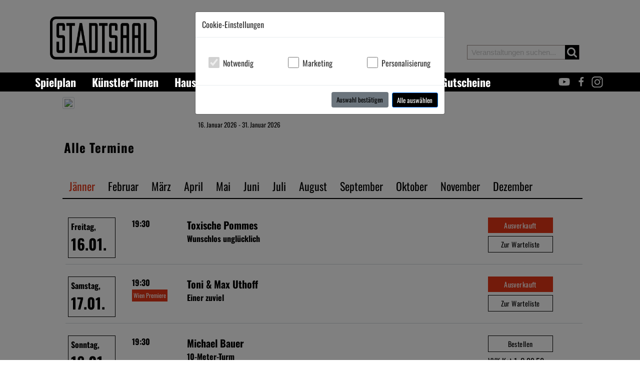

--- FILE ---
content_type: text/html; charset=utf-8
request_url: https://stadtsaal.com/artistDetail/01/12/04/02/05/07/12/03/05/06/2024
body_size: 15007
content:
        <!DOCTYPE html>
        <html lang="de">
        <head>
            <meta name="viewport" id="viewport" content="width=device-width,minimum-scale=1.0,maximum-scale=10.0,initial-scale=1.0" />
                        <meta http-equiv="content-type" content="text/html; charset=utf-8" />
        <meta name="viewport" content="initial-scale=1, maximum-scale=1">
                                                    <title>STADTSAAL - stadtsaal.com</title>
            <link rel="stylesheet" type="text/css" href="/css/style.css?id=148" />
<link rel="stylesheet" type="text/css" href="/css/bootstrap.min.css" />
            <style>.schedule .pricebox{
min-width: 170px;
}

@media (max-width: 992px){
#header .search_block_top input{
max-width: initial !important;
}

}
.artistblock .card .card-body {
    background: #00000099 !important;
}

.socialBar{
z-index:10;
}

.modal {
    z-index: 11050 !important;
}
.modal .btn-primary{
color: white !important;
}
body{background:  }
[v-cloak], [v-cloak] * { display:none !important; }
</style>            <script  src="/js/vue.min.js"></script>
<script  src="/js/min/bootstrap-vue.min.js"></script>
<script  src="/js/min/polyfill.min.js"></script>
            <script>function inIframe () {try {return window.self !== window.top;} catch (e) {return true;}}if(inIframe()){
        document.write('<link rel="stylesheet" type="text/css" href="/css/iframe.css">');
        }
</script>                    <link rel="stylesheet" type="text/css" href="/css/colors/black.css" />
                <link rel="stylesheet" type="text/css" href="/templates/stadtsaal/css/style.css?id=148" />
<link rel="shortcut icon" type="image/gif" href="/templates/stadtsaal/images/favicon.gif" />

                </head>        
        <body>
            <div class="container headerHolder">
<div class="header-container">
    <header id="header">
        <div class="topContainer">
            <div class="row">
                <div class="col-12 col-lg-4 logoHolder pt-lg-0 pt-1">
                    <div class="logo"><a href="/"><img class="mw-100" alt="logo" src="/images/frontpage/10001/Stadtsaal_riesig_crop.png"/> </a></div>
                </div>
                <div class="col-lg-4 d-none d-lg-block"></div>
                <div class="col-lg-4  col-12 searchHolder">
                                        <div class="shopping_cart d-lg-block d-none ">
                        <a href="/cart" title="Zum Warenkorb" rel="nofollow">
                            <div class="icon-large icon-shopping-cart"></div>
                            <span>Warenkorb</span>
                            <span class="ajaxCartCount" data-count="0">(leer)</span>
                        </a>
                    </div>
                    <div class="shopping_cart mobilecart">
                        <a title="Zum Warenkorb" rel="nofollow">
                            <div class="icon-large icon-shopping-cart"></div>
                            <span>Warenkorb</span>
                            <span class="ajaxCartCount" data-count="0">(leer)</span>
                        </a>
                    </div>
                    <div class="col-12 text-right search_block_top mt-3 mt-lg-0">
                        <input type="text" name="search" placeholder="Veranstaltungen suchen..." value="" autocomplete="off">
                        <span class="icon-large icon-search"></span>
                    </div>
                </div>
            </div>


        </div>
        </header>
    </div>
</div>
<div class="menueRowBg">
    <header id="header">
        <div class="container">
        <div class="row menueRow ">
            <div class="col-lg-9 col-4 pl-0">
                
<div id="mainMenue" style="display: none" class="pl-lg-0">
    <b-navbar type="dark" variant="primary" toggleable="lg">
        <b-navbar-brand href="/">STADTSAAL</b-navbar-brand>
        <b-navbar-toggle target="nav_dropdown_collapse"></b-navbar-toggle>
        <b-collapse is-nav id="nav_dropdown_collapse">
            <b-navbar-nav>
              
                <b-nav-item href="/spielplan"  >Spielplan</b-nav-item><b-nav-item href="/kuenstler"  >Künstler*innen</b-nav-item><b-nav-item href="/haus"  >Haus</b-nav-item><b-nav-item href="/programmzeitung"  >Programmzeitung & Newsletter</b-nav-item><b-nav-item href="/gastronomie"  >Gastronomie</b-nav-item><b-nav-item href="/gutscheine"  >Gutscheine</b-nav-item>
            </b-navbar-nav>
        </b-collapse>
    </b-navbar>
</div>

<script>
        new Vue({
            el: "#mainMenue",
            data: {
            },
            mounted:function(){
                document.getElementById("mainMenue").style.display="block";
            }


    })</script>            </div>
            <div class="d-none">
                <svg xmlns="http://www.w3.org/2000/svg">
                    <symbol id="twitter" viewBox="0 0 60 60">
                        <path d="M18.244 2.25h3.308l-7.227 8.26 8.502 11.24H16.17l-5.214-6.817L4.99 21.75H1.68l7.73-8.835L1.254 2.25H8.08l4.713 6.231zm-1.161 17.52h1.833L7.084 4.126H5.117z"></path>
                    </symbol>
                    <symbol id="facebook" viewBox="0 0 20 60">
                        <path id="facebook" d="m20 0c-6.8938 0-11.615 4.2065-11.615 11.934v6.6599h-7.7989v9.0322h7.7989v23.165h9.3224v-23.165h7.7772l1.168-9.0322h-8.9452v-5.7676c0-2.6143 0.72739-4.3964 4.4762-4.3964h4.7809v-8.0746c-0.82694-0.11004-3.6625-0.35549-6.9646-0.35549z"/>
                    </symbol>
                    <symbol id="insta" viewBox="0 0 50 70">
                        <path id="insta" d="m20 0c-8.2508 0-14.96 6.7134-14.96 14.964v21.637c0 8.2508 6.7096 14.96 14.96 14.96h21.767c8.2508 0 14.96-6.7096 14.96-14.96v-21.637c0-8.2508-6.7096-14.964-14.96-14.964h-21.767zm0 4.4326h21.767c5.8722 0 10.532 4.6594 10.532 10.532v21.637c0 5.8722-4.6594 10.528-10.532 10.528h-21.767c-5.8722 0-10.528-4.6556-10.528-10.528v-21.637c0-5.8722 4.6556-10.532 10.528-10.532zm24.755 4.4326c-1.7122 0-3.0995 1.3872-3.0995 3.0994 0 1.7123 1.3872 3.0995 3.0995 3.0995s3.0995-1.3872 3.0995-3.0995c0-1.7122-1.3872-3.0994-3.0995-3.0994zm-13.872 3.6401c-7.3061 0-13.276 5.9695-13.276 13.276 0 7.3061 5.9694 13.276 13.276 13.276s13.279-5.9694 13.279-13.276c0-7.3061-5.9732-13.276-13.279-13.276zm0 4.4326c4.9109 0 8.8466 3.932 8.8466 8.8429s-3.9357 8.8429-8.8466 8.8429-8.8429-3.932-8.8429-8.8429 3.932-8.8429 8.8429-8.8429z" color="#000000" style="block-progression:tb;text-indent:0;text-transform:none"/>
                    </symbol>
                    <symbol id="youtube" viewBox="0 0 30 70">
                        <path id="youtube" d="m20 7c-10.448 0-20.896 0.79979-23.191 2.4001-4.5918 3.2006-4.5918 29.13 0 32.331 4.5917 3.2006 41.792 3.2006 46.384 0 4.5918-3.2006 4.5918-29.13 0-32.331-2.2958-1.6003-12.744-2.4001-23.192-2.4001zm-5.2987 10.803 13.445 7.7631-13.445 7.7624z" style="paint-order:markers fill stroke"/>
                    </symbol>
                </svg>
            </div>
            <div class="col-lg-3 col-8 text-right socialBar pr-4 pr-md-0">
                                                                    <a href="https://youtube.com/stadtsaal" target="_blank">
                        <svg class="s-icon youtube">
                            <use xmlns:xlink="http://www.w3.org/1999/xlink" xlink:href="#youtube"/>
                        </svg>
                    </a>
                                                    <a href="https://www.facebook.com/Stadtsaal" target="_blank">
                        <svg class="s-icon fb">
                            <use xlink:href="#facebook"></use>
                        </svg>
                    </a>
                                                                    <a href="https://instagram.com/stadtsaal" target="_blank">
                        <svg class="s-icon insta">
                            <use xlink:href="#insta"></use>
                        </svg>
                    </a>
                            </div>
        </div>
        </div>
    </header>
</div></div><div class="container event">
        <div class="inner">    <div class="row">
        <div class="col-3">
            <img src="/websites/eventImages/preview/event__opt.jpg" class="eventimg"/>
        </div>
        <div class="col-9">
                        <h1></h1>
                            16. Januar 2026 - 31. Januar 2026                        <p></p>
        </div>
    </div>
<div class="row mt-2">
    <div class="col-12"></div>
</div>
<div class="container schedule">

<div class="inner notInEvent ">
    <h2>Alle Termine</h2>                        <div class="hider">
                <ul class="nav nav-tabs schedulenav">

                    <li class="nav-item" > <a class="nav-link active" href="/artistDetail/01/12/04/02/05/07/12/03/05/06/01/2026">J&auml;nner</a></li>                        <li class="nav-item" > <a class="nav-link " href="/artistDetail/01/12/04/02/05/07/12/03/05/06/02/2026">Februar</a></li>                        <li class="nav-item" > <a class="nav-link " href="/artistDetail/01/12/04/02/05/07/12/03/05/06/03/2026">M&auml;rz</a></li>                        <li class="nav-item" > <a class="nav-link " href="/artistDetail/01/12/04/02/05/07/12/03/05/06/04/2026">April</a></li>                        <li class="nav-item" > <a class="nav-link " href="/artistDetail/01/12/04/02/05/07/12/03/05/06/05/2026">Mai</a></li>                        <li class="nav-item" > <a class="nav-link " href="/artistDetail/01/12/04/02/05/07/12/03/05/06/06/2026">Juni</a></li>                        <li class="nav-item" > <a class="nav-link " href="/artistDetail/01/12/04/02/05/07/12/03/05/06/07/2026">Juli</a></li>                        <li class="nav-item" > <a class="nav-link " href="/artistDetail/01/12/04/02/05/07/12/03/05/06/08/2026">August</a></li>                        <li class="nav-item" > <a class="nav-link " href="/artistDetail/01/12/04/02/05/07/12/03/05/06/09/2026">September</a></li>                        <li class="nav-item" > <a class="nav-link " href="/artistDetail/01/12/04/02/05/07/12/03/05/06/10/2026">Oktober</a></li>                        <li class="nav-item" > <a class="nav-link " href="/artistDetail/01/12/04/02/05/07/12/03/05/06/11/2026">November</a></li>                        <li class="nav-item" > <a class="nav-link " href="/artistDetail/01/12/04/02/05/07/12/03/05/06/12/2026">Dezember</a></li>                                        </ul>
            </div>
                                                    <span class="d-flex eventrow flex-column flex-lg-row soldout    ">
                                <div class="pr-4">
                                    <div class="playdateStadtsaal   ">
                                        <span class="day">Freitag,</span>
                                        <span class="month">16.01.</span>
                                                                            </div>
                                </div>
                                <div class="ml-3 showRowDetails">
                            <span class="date pull-left ">
                                                                    19:30                                                                <div class="clear"></div>
                                                                
                            </span>
                            <span class=" pull-left">

                                        <strong class="artistname">Toxische Pommes</strong><br/>
                                        <span class="eventname">Wunschlos unglücklich</span>
                                     </span>
                                    <div class="clear"></div>
                                    
                                                                            <div class="rowDetails">
                                            <img src="/websites/eventImages/preview/event_411_large.jpg?id=290"
                                                 class="pull-right ml-3 artistimg"/></span>
        <span class="programDescription"><p>Eine überzeugte Marxistin und linke Aktivistin erbt überraschend eine Altbauwohnung und stürzt in eine tiefe Krise.</p>
<p>Ihrem bürgerlichen Schicksal zum Opfer gefallen, bleibt der Klassenverräterin nichts anderes übrig, als ihre bisherigen Überzeugungen zu hinterfragen und in ihren frisch geerbten vier Wänden nach einem neuen Lebenssinn zu suchen.</p>
<p>„Wunschlos unglücklich“ ist ein komisches Theaterstück von einem Menschen, der nichts von Theater versteht, für Menschen, die nichts von Theater halten.</p>
<p><span class='link hpButton' data-title="Toxische Pommes auf Instagram" href="https://www.instagram.com/toxische_pommes/?hl=de" target="_blank" rel="noopener">Toxische Pommes auf Instagram</span></p></span>

                    <span class="link allDates" data-href="/kuenstler/toxische-pommes">Alle Termine</span>
            </div>
</div>
<div class="mr-4 ml-auto pricebox">
            <span href="https://www.oeticket.com/noapp/event/toxische-pommes-wunschlos-ungluecklich-stadtsaal-wien-20567846/?affiliate=F24&utm_campaign=stadtsaal&utm_source=f24&utm_medium=dp" target="_blank" class="btn-tickets mb-2 soldout">Ausverkauft</span>
        <a href="/joinWaitinglist?waitId=411&date=16.01.2026&time=19:30" class="btn-tickets mb-2 " style="border: 1px solid black;">Zur Warteliste</a>    </a>
    </div>

    </span>
                                        <span class="d-flex eventrow flex-column flex-lg-row soldout    ">
                                <div class="pr-4">
                                    <div class="playdateStadtsaal   ">
                                        <span class="day">Samstag,</span>
                                        <span class="month">17.01.</span>
                                                                            </div>
                                </div>
                                <div class="ml-3 showRowDetails">
                            <span class="date pull-left ">
                                                                    19:30                                                                <div class="clear"></div>
                                                                    <span class="additionalText ">Wien Premiere</span>
                                                                
                            </span>
                            <span class=" pull-left">

                                        <strong class="artistname">Toni &amp; Max Uthoff</strong><br/>
                                        <span class="eventname">Einer zuviel</span>
                                     </span>
                                    <div class="clear"></div>
                                    
                                                                            <div class="rowDetails">
                                            <img src="/websites/eventImages/preview/event_480_large.jpg?id=111"
                                                 class="pull-right ml-3 artistimg"/></span>
        <span class="programDescription"><p>Kabarett von und mit Toni und Max Uthoff</p>
<p>40 Jahre Unterschied. Gen X und Gen Z. Lebenserfahrung oder eher weniger.<br />Lassen Sie uns ein Experiment wagen: In einem geschlossenen Raum (Theater) treten zwei Zyniker unterschiedlicher Generation und verschiedener Geschlechteridentität (Vater/Tochter) an, um unter fachkundiger Beobachtung (Publikum) die bedeutsamsten Fragen unserer Zeit zu klären. Wer bringt auf diesem Planeten den Müll runter? Was war zuerst da: Ei oder McChicken? Was lässt sich leichter verhüten, Kinder oder Klimawandel?<br />Wie wird man einen alten, weißen Mann los, wenn der die Miete zahlt? Wie erklärt man der jüngeren Generation die Existenz der FDP? Wie der älteren den Unterschied zwischen LGBTQ und BLT?<br />Genießen Sie einen Abend voller Witz, Weltschmerz und Wahnsinn. Sie werden sich und ihr Umfeld hinterher nicht mehr hassen als vorher. Oder vielleicht doch?</p>
<p><span class='link hpButton' data-title="Homepage von Max Uthoff" href="https://www.maxuthoff.de/" target="_blank" rel="noopener">Homepage von Max Uthoff</span></p>
<p><span class='link hpButton' data-title="Toni & Max auf Instagram" href="https://www.instagram.com/toniundmax/" target="_blank" rel="noopener">Toni & Max auf Instagram</span></p></span>

                    <span class="link allDates" data-href="/kuenstler/toni-max-uthoff">Alle Termine</span>
            </div>
</div>
<div class="mr-4 ml-auto pricebox">
            <span href="https://www.oeticket.com/noapp/event/toni-max-uthoff-stadtsaal-wien-20647820/?affiliate=F24&utm_campaign=stadsaal&utm_source=f24&utm_medium=dp" target="_blank" class="btn-tickets mb-2 soldout">Ausverkauft</span>
        <a href="/joinWaitinglist?waitId=480&date=17.01.2026&time=19:30" class="btn-tickets mb-2 " style="border: 1px solid black;">Zur Warteliste</a>    </a>
    </div>

    </span>
                                        <span class="d-flex eventrow flex-column flex-lg-row    ">
                                <div class="pr-4">
                                    <div class="playdateStadtsaal   ">
                                        <span class="day">Sonntag,</span>
                                        <span class="month">18.01.</span>
                                                                            </div>
                                </div>
                                <div class="ml-3 showRowDetails">
                            <span class="date pull-left ">
                                                                    19:30                                                                <div class="clear"></div>
                                                                
                            </span>
                            <span class=" pull-left">

                                        <strong class="artistname">Michael Bauer</strong><br/>
                                        <span class="eventname">10-Meter-Turm</span>
                                     </span>
                                    <div class="clear"></div>
                                    
                                                                            <div class="rowDetails">
                                            <img src="/websites/eventImages/preview/event_302_large.jpg?id=175"
                                                 class="pull-right ml-3 artistimg"/></span>
        <span class="programDescription"><p>Einen Namen wie „Michael Bauer“ merkt sich niemand. Also sollte der Künstlername auf Social Media einprägsam sein und so wurde es „Heidelbeerhugo“, unter dem Michael seit 2022 fast 100.000 Follower auf Instagram & TikTok begeistert. Aber die Leute sagen trotzdem, wie sie wollen zu ihm: Ribiseldjango zum Beispiel und Michael hört auf alles. <br />Weil es Hollunderheinzi und seinem Publikum auch live so viel Spaß zusammen macht, präsentiert er nun sein zweites Kabarettsolo und fragt sich: Werden Dinge wirklich besser, nur weil man sie immer wieder macht? Wie oft ist er schon barfuß an seinem Nachtkastl vorbeigegangen, und trotzdem gibt sein kleiner Zeh dem Holzfurnier regelmäßig ein Begrüßungsbussi. Muss man alles probiert haben? Und wie oft muss man etwas machen, bis man weiß, dass man es tatsächlich nicht kann? <br />So feiert Brombeerbertl in seinem neuen Programm „10-Meter-Turm“ einen Abend der Beinahe-Erfolge im Leben. Gelacht werden darf mit und über Paprikapeppi und seine Fehleinschätzungen vermeintlich glasklarer Situationen. Begleiten Sie Gurkengustl zum Familienbesuch bei seiner serbischen Mutter und erleben Sie das legendäre 3-Augen-Gespräch, das sein Onkel dabei nie auslässt. Beamen Sie sich mit Wacholderwickerl in die 90er, wo er jahrelang im Reserve-Team seines Herzensfußballklubs ASV Vösendorf gespielt hat. Insgesamt acht Minuten. Sein größter Erfolg: Er blieb verletzungsfrei. Kurkumakurtl wuchs heran, verhütete so konsequent wie erfolgreich – was seine beiden Kinder bestätigen können – und kennt daher auch sämtliche Herausforderungen des Alltags, als Familienvater und Mann der besten Frau der Welt. <br />Auf der Bühne erfüllt Michael Bauer, wie schon bei seinem Debütprogramm „Was frag ich auch so blöd?“, Versprechen, die er nie gegeben hat, und erfreut somit sein Publikum. Schmeißen Sie sich in die Badepanier und springen Sie mit Heidelbeerhugo vom 10-Meter-Turm!<br />Was wird’s? Köpfler oder Bauchfleck?</p>
<p>Regie und Co-Autor: Paul Klambauer</p>
<p><span class='link hpButton' data-title="Homepage von Michael Bauer" href="https://www.heidelbeerhugo.at/" target="_blank" rel="noopener">Homepage von Michael Bauer</span></p></span>

                    <span class="link allDates" data-href="/kuenstler/michael-bauer">Alle Termine</span>
            </div>
</div>
<div class="mr-4 ml-auto pricebox">
            <a href="https://www.oeticket.com/noapp/event/michael-bauer-10-meter-turm-stadtsaal-wien-20719997/?affiliate=F24&utm_campaign=stadtsaal&utm_source=f24&utm_medium=dp" target="_blank" class="btn-tickets mb-2 ">Bestellen</a>
                    <span class="prices">VVK Kat 1: &euro; 29,50</span>
                <span class="prices">VVK Kat 2: &euro; 24,50</span>
            
    </a>
    </div>

    </span>
                                        <span class="d-flex eventrow flex-column flex-lg-row soldout    ">
                                <div class="pr-4">
                                    <div class="playdateStadtsaal   ">
                                        <span class="day">Montag,</span>
                                        <span class="month">19.01.</span>
                                                                            </div>
                                </div>
                                <div class="ml-3 showRowDetails">
                            <span class="date pull-left ">
                                                                    19:30                                                                <div class="clear"></div>
                                                                
                            </span>
                            <span class=" pull-left">

                                        <strong class="artistname">Dr.Bohl</strong><br/>
                                        <span class="eventname">SOLO</span>
                                     </span>
                                    <div class="clear"></div>
                                    
                                                                            <div class="rowDetails">
                                            <img src="/websites/eventImages/preview/event_418_large.jpg?id=732"
                                                 class="pull-right ml-3 artistimg"/></span>
        <span class="programDescription"><p>Jeder war’s mal, viele sind es. Viele wollen’s, wenige lang. Mickie besingt es und Han heißt so. SOLO. Erstmals hat es auch Paulus erwischt: Nach zwei bahnbrechenden Programmen mit seinem kongenialen Bruder muss er diesmal alleine ran. Er nutzt dies, um für alle Suchenden da draußen aufzuarbeiten, wovon er viele hatte: Dates. Das häufigst anvisierte Minenfeld dieser Welt. Anhand von fünf überlebten Tinder Dates werden Fehler, Red Flags und vor allem die eigene Vergangenheit aufgearbeitet. Von Opernball mit DJ Ötzi bis Maturareise Exzess, all die Storys, die im Zuge dieser Treffen erzählt wurden, landen nun gesammelt auf der Bühne. Ob das eine gute Idee ist?</p>
<p><span class='link hpButton' data-title="Homepage von Dr.Bohl" href="https://www.drbohl.at/" target="_blank" rel="noopener">Homepage von Dr.Bohl</span></p></span>

                    <span class="link allDates" data-href="/kuenstler/dr-bohl">Alle Termine</span>
            </div>
</div>
<div class="mr-4 ml-auto pricebox">
            <span href="https://www.oeticket.com/noapp/event/dr-bohl-solo-stadtsaal-wien-20315237/?affiliate=F24&utm_campaign=stadtsaal&utm_source=f24&utm_medium=dp" target="_blank" class="btn-tickets mb-2 soldout">Ausverkauft</span>
        <a href="/joinWaitinglist?waitId=418&date=19.01.2026&time=19:30" class="btn-tickets mb-2 " style="border: 1px solid black;">Zur Warteliste</a>    </a>
    </div>

    </span>
                                        <span class="d-flex eventrow flex-column flex-lg-row soldout    ">
                                <div class="pr-4">
                                    <div class="playdateStadtsaal   ">
                                        <span class="day">Dienstag,</span>
                                        <span class="month">20.01.</span>
                                                                            </div>
                                </div>
                                <div class="ml-3 showRowDetails">
                            <span class="date pull-left ">
                                                                    19:30                                                                <div class="clear"></div>
                                                                
                            </span>
                            <span class=" pull-left">

                                        <strong class="artistname">Gernot Kulis</strong><br/>
                                        <span class="eventname">Ich kann nicht anders</span>
                                     </span>
                                    <div class="clear"></div>
                                    
                                                                            <div class="rowDetails">
                                            <img src="/websites/eventImages/preview/event_408_large.jpg?id=644"
                                                 class="pull-right ml-3 artistimg"/></span>
        <span class="programDescription"><p>Sein neues Comedy-Programm über den täglichen Kampf mit dem ultimativen Gegner: dem eigenen Leben.<br />Gernot Kulis nimmt das Leben, wie es ist – auf die Schaufel. Ob im chaotischen Familienalltag, auf abenteuerlichen Reisen mit schrägen Begegnungen oder im unausgewogenen Duell gegen die künstlich intelligente Badezimmerwaage – überall lauern Konflikte, die er nur auf eine Weise löst: mit Humor. Er kann nicht anders.<br />Ausgestattet mit der K.I. – der Kulis Intelligenz – nimmt er sich in seinem neuen Programm der großen und kleinen Fragen seines Lebens an – stets bereit, auch im Ernst einen Witz zu finden.<br />Und das wie immer auf seine unverwechselbare Art: energiegeladen, vielstimmig, mit vollem Körpereinsatz und einem Tempo, das einem den Atem raubt.<br />Gernot Kulis kann eben nicht anders.<br />Ein Programm über Freundschaft, Ehe und smarte Haushaltsgeräte, die einfach zu viel wissen.</p>
<p><span class='link hpButton' data-title="Homepage von Gernot Kulis" href="https://www.gernotkulis.at/home.html" target="_blank" rel="noopener">Homepage von Gernot Kulis</span></p></span>

                    <span class="link allDates" data-href="/kuenstler/gernot-kulis">Alle Termine</span>
            </div>
</div>
<div class="mr-4 ml-auto pricebox">
            <span href="https://www.oeticket.com/noapp/event/gernot-kulis-ich-kann-nicht-anders-stadtsaal-wien-20383851/?affiliate=F24&utm_campaign=stadtsaal&utm_source=f24&utm_medium=dp" target="_blank" class="btn-tickets mb-2 soldout">Ausverkauft</span>
        <a href="/joinWaitinglist?waitId=408&date=20.01.2026&time=19:30" class="btn-tickets mb-2 " style="border: 1px solid black;">Zur Warteliste</a>    </a>
    </div>

    </span>
                                        <span class="d-flex eventrow flex-column flex-lg-row    ">
                                <div class="pr-4">
                                    <div class="playdateStadtsaal   ">
                                        <span class="day">Mittwoch,</span>
                                        <span class="month">21.01.</span>
                                                                            </div>
                                </div>
                                <div class="ml-3 showRowDetails">
                            <span class="date pull-left ">
                                                                    19:30                                                                <div class="clear"></div>
                                                                
                            </span>
                            <span class=" pull-left">

                                        <strong class="artistname">Roland Düringer</strong><br/>
                                        <span class="eventname">Regenerationsabend 3.0</span>
                                     </span>
                                    <div class="clear"></div>
                                    
                                                                            <div class="rowDetails">
                                            <img src="/websites/eventImages/preview/event_441_large.jpg?id=957"
                                                 class="pull-right ml-3 artistimg"/></span>
        <span class="programDescription"><p>Roland Düringers REGENERATIONSABEND – die hohe Kunst des Geschichtenerzählens – geht in die dritte Runde. Neue Geschichten aus seinem abwechslungsreichen Leben, erzählt in gewohnter Manier.<br />Unvorbereitet, aber tiefenentspannt. Dankbar für jede Zwischenfrage aus dem Publikum und wie immer kein Blatt vor dem Mund. Ein Kleinkunstabend in einfacher Sprache, und wer trotzdem nicht alles versteht, hebt wie immer einfach die Hand.</p>
<p><span class='link hpButton' data-title="Homepage von Roland Düringer" href="https://dueringer.at/" target="_blank" rel="noopener">Homepage von Roland Düringer</span></p></span>

                    <span class="link allDates" data-href="/kuenstler/roland-dueringer">Alle Termine</span>
            </div>
</div>
<div class="mr-4 ml-auto pricebox">
            <a href="https://www.oeticket.com/noapp/event/roland-dueringer-regenerationsabend-3-0-stadtsaal-wien-20720012/?affiliate=F24&utm_campaign=stadtsaal&utm_source=f24&utm_medium=dp" target="_blank" class="btn-tickets mb-2 ">Bestellen</a>
                    <span class="prices">VVK Kat 1: &euro; 32,50</span>
                <span class="prices">VVK Kat 2: &euro; 27,50</span>
            
    </a>
    </div>

    </span>
                                        <span class="d-flex eventrow flex-column flex-lg-row soldout    ">
                                <div class="pr-4">
                                    <div class="playdateStadtsaal   ">
                                        <span class="day">Donnerstag,</span>
                                        <span class="month">22.01.</span>
                                                                            </div>
                                </div>
                                <div class="ml-3 showRowDetails">
                            <span class="date pull-left ">
                                                                    19:30                                                                <div class="clear"></div>
                                                                
                            </span>
                            <span class=" pull-left">

                                        <strong class="artistname">Science Busters</strong><br/>
                                        <span class="eventname">Weltuntergang für Fortgeschrittene – Die Wissenschaft vom Ende</span>
                                     </span>
                                    <div class="clear"></div>
                                    
                                                                            <div class="rowDetails">
                                            <img src="/websites/eventImages/preview/event_439_large.jpg?id=406"
                                                 class="pull-right ml-3 artistimg"/></span>
        <span class="programDescription"><p>Warum gehen manche Dinge irgendwann krachen und warum wollen andere einfach nicht aufhören?</p>
<p>Die Science Busters beschäftigen sich mit dem Ende – des Universums. Des Lebens. Der Menschheit. Der Milchstraße. Der Klimakrise. Der Unendlichkeit. Aber auch mit den Dingen, die kein Ende kennen – Long Covid. Aberglaube. Verschwörungserzählungen. Strahlender Atommüll. Pi.</p>
<p>Die neue Live-Show der Science Busters:<br />Selber geschrieben, mit funktionierenden Experimenten, dry aged Wissenschaftlern und neu erfundenen Witzen. MC Martin Puntigam (Kabarettist & Univ.-Lekt. Uni Graz), Dr. Florian Freistetter (Astronom & Sternengeschichtenerzähler) und der Molekularbiologe Martin Moder, PhD, erklären und zeigen:</p>
<p>Ist nach dem Urknall vor dem Urknall? Oder eher umgekehrt?<br />Warum kann man sich bei ADHS so schlecht auf eine Sache<br />Wieviel Schnaps muss man trinken, um klimaneutral zu werden?<br />Kann Künstliche Intelligenz ungekünstelt lachen? Und wie promptet man Wissenschaftler?<br />Sind nach dem Weltuntergang noch Weltreisen möglich?<br />Und was wir vom Gewitterfurzer lernen können.<br />Mit Indoor-Polarlichtern, nagelneuem Buch („Aus!“ – Hanser Verlag) und Weltuntergang to go!</p>
<p><span class='link hpButton' data-title="Homepage von Science Busters" href="https://sciencebusters.at/" target="_blank" rel="noopener">Homepage von Science Busters</span></p>
<p><span class='link hpButton' data-title="Science Busters bei ARD/Capriccio" href="https://www.ardmediathek.de/video/capriccio/science-busters/br/Y3JpZDovL2JyLmRlL2Jyb2FkY2FzdC9GMjAyNFdPMDA2MzQwQTAvc2VjdGlvbi85YTEzYmYxMC00OTQyLTQ3ZDQtYTcwMS0wMDllMmNiNGQxY2I" target="_blank" rel="noopener">Science Busters bei ARD/Capriccio</span></p></span>

                    <span class="link allDates" data-href="/kuenstler/science-busters">Alle Termine</span>
            </div>
</div>
<div class="mr-4 ml-auto pricebox">
            <span href="https://www.oeticket.com/noapp/event/science-busters-weltuntergang-fuer-fortgeschrittene-die-wissenschaft-vom-ende-stadtsaal-wien-20720022/?affiliate=F24&utm_campaign=stadtsaal&utm_source=f24&utm_medium=dp" target="_blank" class="btn-tickets mb-2 soldout">Ausverkauft</span>
        <a href="/joinWaitinglist?waitId=439&date=22.01.2026&time=19:30" class="btn-tickets mb-2 " style="border: 1px solid black;">Zur Warteliste</a>    </a>
    </div>

    </span>
                                        <span class="d-flex eventrow flex-column flex-lg-row soldout    ">
                                <div class="pr-4">
                                    <div class="playdateStadtsaal   ">
                                        <span class="day">Freitag,</span>
                                        <span class="month">23.01.</span>
                                                                            </div>
                                </div>
                                <div class="ml-3 showRowDetails">
                            <span class="date pull-left ">
                                                                    19:30                                                                <div class="clear"></div>
                                                                
                            </span>
                            <span class=" pull-left">

                                        <strong class="artistname">Thomas Mraz</strong><br/>
                                        <span class="eventname">Mraz F1RST</span>
                                     </span>
                                    <div class="clear"></div>
                                    
                                                                            <div class="rowDetails">
                                            <img src="/websites/eventImages/preview/event_481_large.jpg?id=674"
                                                 class="pull-right ml-3 artistimg"/></span>
        <span class="programDescription"><p>„Jetzt geht’s mal um den Menschen, der mir am nächsten steht: Ich! Ich! Ich!“<br />So wird es uns vorgelebt, in der Politik, in den Sozialen Medien und in der Kindergarten-Whatsapp-Gruppe. Wir leben in einer Gesellschaft voller Gewinner, wo jeder Erster sein will, ja, Erster sein muss. Wer Zweiter wird hat schon verloren, wurde abgehängt, ist auf der Strecke geblieben.  <br />Diese Kräfte wirken auch auf Thomas Mraz ein und daher gilt für ihn nun: MRAZ FIRST!<br />Dabei war er selten – sehr selten – eigentlich nie – bei etwas Erster. Es ist höchste Zeit, dass sich Mraz, in seinem ersten Solo-Programm, seinen großen Fragen stellt: Strebt er die Obmannschaft im Kleingartenverein an? Eröffnet er seinen Würstelstand, ganz genau so wie er ihn von früher kennt? Ist er schon alt genug, um die Korridorpension zu beantragen? Ist er weitgereister Kosmopolit oder ein Prolet aus Favoriten? Oder gar beides? Und am allerwichtigsten: Ist er gar wirklich auch so ein Egoist, wie alle anderen?</p>
<p><span class='link hpButton' data-title="Homepage von Thomas Mraz" href="https://www.mrazfirst.at/" target="_blank" rel="noopener">Homepage von Thomas Mraz</span></p></span>

                    <span class="link allDates" data-href="/kuenstler/thomas-mraz">Alle Termine</span>
            </div>
</div>
<div class="mr-4 ml-auto pricebox">
            <span href="https://www.oeticket.com/noapp/event/thomas-mraz-mraz-f1rst-stadtsaal-wien-20706049/?affiliate=F24&utm_campaign=stadtsaal&utm_source=f24&utm_medium=dp" target="_blank" class="btn-tickets mb-2 soldout">Ausverkauft</span>
        <a href="/joinWaitinglist?waitId=481&date=23.01.2026&time=19:30" class="btn-tickets mb-2 " style="border: 1px solid black;">Zur Warteliste</a>    </a>
    </div>

    </span>
                                        <span class="d-flex eventrow flex-column flex-lg-row    ">
                                <div class="pr-4">
                                    <div class="playdateStadtsaal   ">
                                        <span class="day">Samstag,</span>
                                        <span class="month">24.01.</span>
                                                                            </div>
                                </div>
                                <div class="ml-3 showRowDetails">
                            <span class="date pull-left ">
                                                                    19:30                                                                <div class="clear"></div>
                                                                    <span class="additionalText ">Wien Premiere</span>
                                                                
                            </span>
                            <span class=" pull-left">

                                        <strong class="artistname">Luise Kinseher</strong><br/>
                                        <span class="eventname">MARY FROM BAVARY - Endlich SOLO!</span>
                                     </span>
                                    <div class="clear"></div>
                                    
                                                                            <div class="rowDetails">
                                            <img src="/websites/eventImages/preview/event_177_large.jpg?id=65"
                                                 class="pull-right ml-3 artistimg"/></span>
        <span class="programDescription"><p>Luise Kinseher steht 35 Jahre auf den Bühnen dieses Landes. Sie hat acht Kabarettprogramme geschrieben, alle Preise gewonnen, jetzt reichts. Nun dürfen mal andere ran, besonders die, die es unbedingt wollen. War MARY from BAVARY bislang nur mit kleinen Gastauftritten zu sehen, wird sie nun den ganzen Abend bestreiten. Endlich SOLO ist ein jubilierendes Jubiläumsprogramm, ein Pointenfeuerwerk, eine Lachoffensive, ein ziemlich großes Ding. Da wird nicht nur Luise Kinseher staunen!</p>
<p><span class='link hpButton' data-title="Homepage von Luise Kinseher" href="https://www.luise-kinseher.de/" target="_blank" rel="noopener">Homepage von Luise Kinseher</span></p></span>

                    <span class="link allDates" data-href="/kuenstler/luise-kinseher">Alle Termine</span>
            </div>
</div>
<div class="mr-4 ml-auto pricebox">
            <a href="https://www.oeticket.com/noapp/event/luise-kinseher-mary-from-bavary-endlich-solo-stadtsaal-wien-20384527/?affiliate=F24&utm_campaign=stadtsaal&utm_source=f24&utm_medium=dp" target="_blank" class="btn-tickets mb-2 ">Bestellen</a>
                    <span class="prices">VVK Kat 1: &euro; 29,50</span>
                <span class="prices">VVK Kat 2: &euro; 24,50</span>
            
    </a>
    </div>

    </span>
                                        <span class="d-flex eventrow flex-column flex-lg-row    ">
                                <div class="pr-4">
                                    <div class="playdateStadtsaal   ">
                                        <span class="day">Sonntag,</span>
                                        <span class="month">25.01.</span>
                                                                            </div>
                                </div>
                                <div class="ml-3 showRowDetails">
                            <span class="date pull-left ">
                                                                    11:00                                                                <div class="clear"></div>
                                                                    <span class="additionalText ">Wien Premiere</span>
                                                                
                            </span>
                            <span class=" pull-left">

                                        <strong class="artistname">Herbert Steinböck feat. Die 3 BariTöne</strong><br/>
                                        <span class="eventname">Die 3 BariTöne</span>
                                                                    <div class="clear"></div>
                                    <span class="eventname additionalText3 d-block">Das Haus und die Kassa öffnen um 10:00.</span>
                                     </span>
                                    <div class="clear"></div>
                                    
                                                                            <div class="rowDetails">
                                            <img src="/websites/eventImages/preview/event_460_large.jpg?id=448"
                                                 class="pull-right ml-3 artistimg"/></span>
        <span class="programDescription"><p>Eine kabarettistische Revue</p>
<p>Es war einmal ein Opernsänger! Philipp Schausberger Der hatte 2 Schüler, einer davon der Kabarettist Herbert Steinböck, der andere der Pop Entertainer Roman Schwendt. Und weil sie nun mal so gerne sangen, fassten sie einen Entschluss!<br />Lasst uns doch miteinander einen Liederabend machen!<br />„Super, und was singen wir da, Herr Lehrer?“<br />"Alles, alles, was uns Spaß macht! 3 – stimmig, 2 – stimmig, solo, Quodlibet, Kanons... oder heißt des Kanonen?“<br />„Der Plural von Kanon heißt Kanon?“<br />„Sehr fantasievoll, Herr Lehrer, und was ist ein Quodlibet?“<br />„Ist doch wurscht, lasst uns einfach trällern, flirren, tirillieren, flöten, grölen und flüstern!“<br />„3 – stimmig grölen... Herr Lehrer, das kriegen wir hin!“<br />Es erwartet sie ein Reigen bunter Melodien, vom Musical zur Filmmusik, vom Choral zum Schubertlied, vom Wienerlied zum Bauerngstanzl, vom Schlager zur Arie!<br />„Und auch ein paar Nummern aus eigener Feder!“<br />„Alles was sich halt 3 – stimmig singen lässt. Und die Vierte im Bunde ist die überragende Christina Zauner am Flügel."<br />„Was für a Flügel? Is des des in die Dosen?“<br />Viel Spaß mit Herbert Steinböck feat. „Die 3 BariTöne“</p>
<p>“Ein unvergesslicher Abend mit 3 unvergesslichen Künstlern!” (Kronen Zeitung)<br />“Was dabei herauskommt, wenn sich ein Pop-Sänger, ein Kabarettist und ein Opernsänger zusammentun? Ein höchst amüsanter, schwungvoller Abend!” (NÖN)</p>
<p><span class='link hpButton' data-title="Homepage von Die 3 BariTöne" href="https://www.diedreibaritoene.at" target="_blank" rel="noopener">Homepage von Die 3 BariTöne</span></p>
<p> </p></span>

                    <span class="link allDates" data-href="/kuenstler/herbert-steinboeck-feat-die-3-baritoene">Alle Termine</span>
            </div>
</div>
<div class="mr-4 ml-auto pricebox">
            <a href="https://www.oeticket.com/noapp/event/herbert-steinboeck-feat-die-3-baritoene-stadtsaal-wien-20282023/?affiliate=F24&utm_campaign=stadtsaal&utm_source=f24&utm_medium=dp" target="_blank" class="btn-tickets mb-2 ">Bestellen</a>
                    <span class="prices">VVK Kat 1: &euro; 34,50</span>
                <span class="prices">VVK Kat 2: &euro; 29,50</span>
            
    </a>
    </div>

    </span>
                                        <span class="d-flex eventrow flex-column flex-lg-row    ">
                                <div class="pr-4">
                                    <div class="playdateStadtsaal   ">
                                        <span class="day">Sonntag,</span>
                                        <span class="month">25.01.</span>
                                                                            </div>
                                </div>
                                <div class="ml-3 showRowDetails">
                            <span class="date pull-left ">
                                                                    19:30                                                                <div class="clear"></div>
                                                                
                            </span>
                            <span class=" pull-left">

                                        <strong class="artistname">Sport vor Ort</strong><br/>
                                        <span class="eventname">Wiens legendärste Impro-Comedy-Show  </span>
                                     </span>
                                    <div class="clear"></div>
                                    
                                                                            <div class="rowDetails">
                                            <img src="/websites/eventImages/preview/event_392_large.jpg?id=152"
                                                 class="pull-right ml-3 artistimg"/></span>
        <span class="programDescription"><p>Improvisations-Theater auf höchstem Niveau – spontaner kann Unterhaltung nicht sein! Das ist SPORT VOR ORT, Wiens legendärste Impro-Comedy-Show.</p>
<p>Zwei Teams aus den besten Impro-Spieler*innen Österreichs treten in einem knallharten Wettbewerb gegeneinander an und spielen um die Gunst des Publikums. Blitzschnell und mit scharfem Verstand werden spontan Charaktere aus dem Boden gestampft und in Szene gesetzt, Geschichten improvisiert, Pointen erfunden und einzigartige Momente der Rührung und des Lachens geschaffen. Das Repertoire reicht vom kurzen Sketch zum komplexen Storytelling, vom herzzerreißenden Lovesong bis zum großen Musical. Das Publikum stimmt für jenes Team ab, das besser, schneller, lustiger improvisiert hat und kürt damit am Ende die Sieger*innen des Abends.</p>
<p>Genau achtzehn Jahre nach seiner Premiere feierte das Erfolgsformat SPORT VOR ORT im Mai 2025 seine runderneuerte Wiedergeburt im STADTSAAL als legendärste Impro-Comedy-Show der Stadt. Die von Georg Schubert und Ferdinand Urbach für das TAG – Theater an der Gumpendorfer Straße entwickelte Show stand von 2007 bis 2025 durchgehend auf dem TAG-Spielplan und war fast immer ausverkauft. Jetzt hat das Flaggschiff der Improvisationstheater-Shows im STADTSAAL einen neuen Heimathafen gefunden.</p>
<p>Moderation: Jim Libby</p>
<p>Die Spieler*innen:<br />Ursula Anna Baumgartner, Jürgen Kapaun, Anne Rab, Helmut Schuster, Michael Smulik, Anita Zieher und Julia Radschiner (Musik)</p>
<p>Sportdirektion:<br />Julia Mayer, Ferdinand Urbach und Anna Weiß</p>
<p><span class='link hpButton' data-href="https://www.sportvorort.at/" target="_blank" rel="noopener">Homepage von Sport vor Ort</span></p>
<p><span class='link hpButton' data-href="https://www.instagram.com/sportvorortofficial" target="_blank" rel="noopener">Sport vor Ort auf Instagram</span></p></span>

                    <span class="link allDates" data-href="/kuenstler/sport-vor-ort">Alle Termine</span>
            </div>
</div>
<div class="mr-4 ml-auto pricebox">
            <a href="https://www.oeticket.com/noapp/event/sport-vor-ort-wiens-legendaerste-impro-comedy-show-stadtsaal-wien-20719989/?affiliate=F24&utm_campaign=stadtsaal&utm_source=f24&utm_medium=dp" target="_blank" class="btn-tickets mb-2 ">Bestellen</a>
                    <span class="prices">VVK Kat 1: &euro; 26,50</span>
                <span class="prices">VVK Kat 2: &euro; 21,50</span>
            
    </a>
    </div>

    </span>
                                        <span class="d-flex eventrow flex-column flex-lg-row soldout    ">
                                <div class="pr-4">
                                    <div class="playdateStadtsaal   ">
                                        <span class="day">Montag,</span>
                                        <span class="month">26.01.</span>
                                                                            </div>
                                </div>
                                <div class="ml-3 showRowDetails">
                            <span class="date pull-left ">
                                                                    19:30                                                                <div class="clear"></div>
                                                                
                            </span>
                            <span class=" pull-left">

                                        <strong class="artistname">Alex Kristan</strong><br/>
                                        <span class="eventname">50 Shades of Schmäh</span>
                                     </span>
                                    <div class="clear"></div>
                                    
                                                                            <div class="rowDetails">
                                            <img src="/websites/eventImages/preview/event_175_large.jpg?id=137"
                                                 class="pull-right ml-3 artistimg"/></span>
        <span class="programDescription"><p>Alex Kristan ist 50 geworden, oder wie der Optimist in ihm sagt: „Das erste Lebensdrittel ist vorbei.“ Und weil der Tatendurst trotzdem immer noch größer ist als der nächtliche Harndrang, nimmt er diesen „Runden“ zum Anlass, um sich mit einem neuen Soloprogramm zu beschenken. Denn wenn man sich von heute auf morgen plötzlich in der Zielgruppe 50+ als sogenannter Best Ager wiederfindet, hilft nur Schmäh gegen das Blei in den Beinen und das Silber in den Haaren.<br />Angeblich soll ja 50 das neue 30 sein. Oder gilt das nur fürs Ortsgebiet? Auch wenn 22 Uhr das neue Mitternacht wird, muss die neue Hautpflege noch lange nicht Voltaren statt Nivea heißen. Es zahlt sich immer noch aus Haltbarmilch zu kaufen. Diätpläne schmieden, Haare färben, Zähne bleichen, das alles ist etwas für Pop-Up-Senioren, die Kraut-Funding als Entgiftungskur sehen. Sein Motto hingegen ist: „vernünftig ist wie tot, nur vorher“ und lässt die Rotzpipn wiederauferstehen.<br />Genau an dem Scheitelpunkt im Leben, der sich zwischen gepflegt aussehen und gepflegt werden abspielt, stellt man sich die Frage, ob früher wirklich alles besser war und wenn ja, warum nicht? Kurzsichtigkeit wird jetzt mit Weitblick kompensiert und solange die Torte noch teurer ist als die Kerzen drauf, ist man ohnehin nicht alt.<br />Alex Kristans Alter Egos begleiten ihn natürlich auch auf dieser Reise und stehen mit Rat und Tat zur Seite, wenn es um die wirklich wesentlichen Fragen im Leben eines Mannes im angeblich besten Alter geht. Es ist ein Start-Up in einen neuen Lebensabschnitt, in dem Gicht oder Wahrheit gespielt wird. Und die Wahrheit ist, er ist 42 netto, also exklusive Mehrwertsteuer. Älterwerden ist etwas sehr Schönes. Vor allem in Anbetracht der Alternative.</p>
<p><span class='link hpButton' data-title="Homepage von Alex Kristan" href="https://www.alexkristan.at/" target="_blank" rel="noopener">Homepage von Alex Kristan</span></p>
<p> </p></span>

                    <span class="link allDates" data-href="/kuenstler/alex-kristan">Alle Termine</span>
            </div>
</div>
<div class="mr-4 ml-auto pricebox">
            <span href="https://www.oeticket.com/noapp/event/alex-kristan-50-shades-of-schmaeh-stadtsaal-wien-20016259/?affiliate=F24&utm_campaign=stadtsaal&utm_source=f24&utm_medium=dp" target="_blank" class="btn-tickets mb-2 soldout">Ausverkauft</span>
        <a href="/joinWaitinglist?waitId=175&date=26.01.2026&time=19:30" class="btn-tickets mb-2 " style="border: 1px solid black;">Zur Warteliste</a>    </a>
    </div>

    </span>
                                        <span class="d-flex eventrow flex-column flex-lg-row soldout    ">
                                <div class="pr-4">
                                    <div class="playdateStadtsaal   ">
                                        <span class="day">Dienstag,</span>
                                        <span class="month">27.01.</span>
                                                                            </div>
                                </div>
                                <div class="ml-3 showRowDetails">
                            <span class="date pull-left ">
                                                                    19:30                                                                <div class="clear"></div>
                                                                
                            </span>
                            <span class=" pull-left">

                                        <strong class="artistname">Omar Sarsam</strong><br/>
                                        <span class="eventname">STIMMT</span>
                                     </span>
                                    <div class="clear"></div>
                                    
                                                                            <div class="rowDetails">
                                            <img src="/websites/eventImages/preview/event_378_large.jpg?id=97"
                                                 class="pull-right ml-3 artistimg"/></span>
        <span class="programDescription"><p>Hochverehrtes Publikum!</p>
<p>Kennen Sie das Gefühl, dass Sie es völlig richtig machen wollen, tief drin aber wissen, es sicher komplett falsch zu machen?<br />Dann stimmen Sie mit ein: Sie sind in guter Gesellschaft. Denn irgendwas stimmt immer. Und wenn nicht irgendwas, dann zumindest irgendwer.<br />Während alle anderen auf Fehlersuche sind, begibt sich Omar Sarsam einen musikalischen Kabarettabend lang mit Ihnen auf die Suche nach dem, was stimmt. Und wenn Sie sich davor auch noch die Packungsbeilage durchlesen, werden Sie zustimmen: „Ich glaube, da stimmt was.“</p>
<p>PACKUNGSBEILAGE – STIMMT<br /><br />Anwendungsgebiete:<br />Zur geselligen Abendgestaltung oder bei Verstimmung.<br /><br />Wirkmechanismus:<br />Unverbesserlicher Optimismus.<br /><br />Dosierung:<br />Einmalig vor dem Schlafengehen abends, in entspannter Atmosphäre.<br /><br />Die folgenden Informationen sind ausschließlich für Ärzt:Innen bzw. medizinisches Fachpersonal bestimmt:<br />Voll geile Stimmung Oida.<br />Nette Leute und so.<br />Ich schwör Bre, ohne Hexenkreuz, das stimmt.</p>
<p><span class='link hpButton' data-title="Homepage von Omar Sarsam" href="https://www.omarsarsam.com/" target="_blank" rel="noopener">Homepage von Omar Sarsam</span></p></span>

                    <span class="link allDates" data-href="/kuenstler/omar-sarsam">Alle Termine</span>
            </div>
</div>
<div class="mr-4 ml-auto pricebox">
            <span href="https://www.oeticket.com/noapp/event/omar-sarsam-stimmt-stadtsaal-wien-20396801/?affiliate=F24&utm_campaign=stadtsaal&utm_source=f24&utm_medium=dp" target="_blank" class="btn-tickets mb-2 soldout">Ausverkauft</span>
        <a href="/joinWaitinglist?waitId=378&date=27.01.2026&time=19:30" class="btn-tickets mb-2 " style="border: 1px solid black;">Zur Warteliste</a>    </a>
    </div>

    </span>
                                        <span class="d-flex eventrow flex-column flex-lg-row    ">
                                <div class="pr-4">
                                    <div class="playdateStadtsaal   ">
                                        <span class="day">Mittwoch,</span>
                                        <span class="month">28.01.</span>
                                                                            </div>
                                </div>
                                <div class="ml-3 showRowDetails">
                            <span class="date pull-left ">
                                                                    19:30                                                                <div class="clear"></div>
                                                                    <span class="additionalText ">Premiere</span>
                                                                
                            </span>
                            <span class=" pull-left">

                                        <strong class="artistname">Christof Spörk</strong><br/>
                                        <span class="eventname">Maximo Lieder</span>
                                     </span>
                                    <div class="clear"></div>
                                    
                                                                            <div class="rowDetails">
                                            <img src="/websites/eventImages/preview/event_473_large.jpg?id=583"
                                                 class="pull-right ml-3 artistimg"/></span>
        <span class="programDescription"><p>Christof Spörk hat schon viele Lieder geschrieben. Und er kann ein Lied davon singen, wie es ist, im schönsten Land der latenten Unzufriedenheit, pardon im unzufriedensten Land der latenten Schönheit zu leben. Andere mögen Heimat- oder Liebeslieder sülzen. Spörk trällerte bisher eher über Lärmschutzwände, Gewerbeparks oder Schneekanonen. Immer in der Hoffnung, sie mögen ob seines Gesanges aufhören, das Land zu verschandeln. Spörks Lieder lieben immer das Leben, auch wenn das Leben oft lieblos ist.<br />Mit „Maximo Lieder“ kehrt der promovierte Politikwissenschaftler und proklamierte Jazzsänger Spörk zurück zu seinen Wurzeln. Schon 2001 gründete er ein austro-kubanisches Projekt namens „Maximo Lieder“, eine musikalisch-satirische Anspielung auf den Rockstar unter den starken Männern, den – Karl Marx habe ihn selig! – längst verstorbenen „Máximo Líder“ Fidel Castro. Damals war sogar der ORF überzeugt, die Zeit der starken Führer und Diktatoren sei vorbei. Deswegen musste Karl Moik gehen. Das Paradies schien nahe. Doch weit gefehlt. Fröstelnd staunend erleben wir gerade eine Renaissance der genauso „starken“ wie intellektuell bescheidenen Männer, denen man eigentlich besser keinen Hund anvertraut. Wobei, die meisten lieben ihren Hund ohnehin mehr als ihr Land.</p>
<p><span class='link hpButton' data-title="Homepage von Christof Spörk" href="https://www.christofspoerk.eu/" target="_blank" rel="noopener">Homepage von Christof Spörk</span></p></span>

                    <span class="link allDates" data-href="/kuenstler/christof-spoerk">Alle Termine</span>
            </div>
</div>
<div class="mr-4 ml-auto pricebox">
            <a href="https://www.oeticket.com/noapp/event/christof-spoerk-maximo-lieder-stadtsaal-wien-20417659/?affiliate=F24&utm_campaign=stadtsaal&utm_source=f24&utm_medium=dp" target="_blank" class="btn-tickets mb-2 ">Bestellen</a>
                    <span class="prices">VVK Kat 1: &euro; 28,50</span>
                <span class="prices">VVK Kat 2: &euro; 23,50</span>
            
    </a>
    </div>

    </span>
                                        <span class="d-flex eventrow flex-column flex-lg-row soldout    ">
                                <div class="pr-4">
                                    <div class="playdateStadtsaal   ">
                                        <span class="day">Donnerstag,</span>
                                        <span class="month">29.01.</span>
                                                                            </div>
                                </div>
                                <div class="ml-3 showRowDetails">
                            <span class="date pull-left ">
                                                                    19:30                                                                <div class="clear"></div>
                                                                
                            </span>
                            <span class=" pull-left">

                                        <strong class="artistname">Berni Wagner</strong><br/>
                                        <span class="eventname">Monster</span>
                                     </span>
                                    <div class="clear"></div>
                                    
                                                                            <div class="rowDetails">
                                            <img src="/websites/eventImages/preview/event_383_large.jpg?id=918"
                                                 class="pull-right ml-3 artistimg"/></span>
        <span class="programDescription"><p>Herrschaftszeiten! Der Berni Wagner wieder. Macht wieder Slapstick mit Sprache. Verbales Jiu-Jitsu. Feine Klinge und so weiter, sowieso - aber alles nur Selbstverteidigung versteht sich. Seit ihm gesagt wurde, dass auch in ihm ein Monster schlummert, klammert sich Österreichs beliebtester Zottelfrisurträger mit Zähnen und Klauen an seinen Humor. Nur so kann er seine Angst lang genug bezähmen um sich auf die Suche nach dem Ungeheuer zu machen: Irgendwo da drin muss es doch sein - Oder? </p>
<p><span class='link hpButton' data-title="Homepage von Berni Wagner" href="https://berniwagner.at/" target="_blank" rel="noopener">Homepage von Berni Wagner</span></p></span>

                    <span class="link allDates" data-href="/kuenstler/berni-wagner">Alle Termine</span>
            </div>
</div>
<div class="mr-4 ml-auto pricebox">
            <span href="https://www.oeticket.com/noapp/event/berni-wagner-monster-stadtsaal-wien-20720057/?affiliate=F24&utm_campaign=stadtsaal&utm_source=f24&utm_medium=dp" target="_blank" class="btn-tickets mb-2 soldout">Ausverkauft</span>
        <a href="/joinWaitinglist?waitId=383&date=29.01.2026&time=19:30" class="btn-tickets mb-2 " style="border: 1px solid black;">Zur Warteliste</a>    </a>
    </div>

    </span>
                                        <span class="d-flex eventrow flex-column flex-lg-row    ">
                                <div class="pr-4">
                                    <div class="playdateStadtsaal   ">
                                        <span class="day">Freitag,</span>
                                        <span class="month">30.01.</span>
                                                                            </div>
                                </div>
                                <div class="ml-3 showRowDetails">
                            <span class="date pull-left ">
                                                                    19:30                                                                <div class="clear"></div>
                                                                
                            </span>
                            <span class=" pull-left">

                                        <strong class="artistname">Malarina</strong><br/>
                                        <span class="eventname">Trophäenraub</span>
                                     </span>
                                    <div class="clear"></div>
                                    
                                                                            <div class="rowDetails">
                                            <img src="/websites/eventImages/preview/event_391_large.jpg?id=596"
                                                 class="pull-right ml-3 artistimg"/></span>
        <span class="programDescription"><p>Malarina muss sich etwas überlegen. Ihr Ruhm hat dazu geführt, dass das Finanzamt und die Sozialversicherung ständig absurde Geldbeträge von ihr wollen. Wie praktisch, dass sie in Österreich lebt, einem Land ohne Erbschaftssteuer. Malarina ist eine bürgerliche Pseudo-Feministin. Sie nützt das Patriarchat lieber für ihren Vorteil, anstatt es zerschlagen zu wollen. Also macht sich die Trophäenfrau auf die Suche nach potentiellen Partnern und dated sich durch die Geschichte der Menschheit.</p>
<p>Text: Marina Lacković<br />Regie: Steffo Sourial<br />Technische Komposition: Stephan Philipp<br />Kostüm: Goran Bugarić</p>
<p><span class='link hpButton' data-title="Homepage von Malarina" href="https://malarina.com/" target="_blank" rel="noopener">Homepage von Malarina</span></p></span>

                    <span class="link allDates" data-href="/kuenstler/malarina">Alle Termine</span>
            </div>
</div>
<div class="mr-4 ml-auto pricebox">
            <a href="https://www.oeticket.com/noapp/event/malarina-trophaeenraub-stadtsaal-wien-20720079/?affiliate=F24&utm_campaign=stadtsaal&utm_source=f24&utm_medium=dp" target="_blank" class="btn-tickets mb-2 ">Bestellen</a>
                    <span class="prices">VVK Kat 1: &euro; 29,50</span>
                <span class="prices">VVK Kat 2: &euro; 24,50</span>
            
    </a>
    </div>

    </span>
                                        <span class="d-flex eventrow flex-column flex-lg-row    ">
                                <div class="pr-4">
                                    <div class="playdateStadtsaal   ">
                                        <span class="day">Samstag,</span>
                                        <span class="month">31.01.</span>
                                                                            </div>
                                </div>
                                <div class="ml-3 showRowDetails">
                            <span class="date pull-left ">
                                                                    19:30                                                                <div class="clear"></div>
                                                                
                            </span>
                            <span class=" pull-left">

                                        <strong class="artistname">Robert Palfrader</strong><br/>
                                        <span class="eventname">Allein</span>
                                     </span>
                                    <div class="clear"></div>
                                    
                                                                            <div class="rowDetails">
                                            <img src="/websites/eventImages/preview/event_212_large.jpg?id=809"
                                                 class="pull-right ml-3 artistimg"/></span>
        <span class="programDescription"><p>Ein Abend für Gläubige, Agnostiker, Atheisten und alle, die es noch werden wollen.<br />Es ist das vierte Kabarett-Programm, in dem er auf der Bühne zu sehen ist, aber zum ersten Mal solo, zum ersten Mal ist Robert Palfrader „Allein“.</p>
<p>In seinem ersten Solo-Programm erzählt er, was ihn vom katholischen Klosterschüler zum Atheisten gemacht hat und warum ihm Religion - auch heute noch - trotzdem wichtig ist. <br />Er weiß jetzt alles über sein Genmaterial, sowohl mütterlicherseits als auch väterlicherseits. Und was das mit seiner Fan-Post zu tun hat. Und dass das vielleicht ein bisserl mehr ist, als er eigentlich wissen wollte. Er führt Gespräche mit einem Krankenhauskeim, einem polnischen Anthropologen, einem Bettler, einem Partygast, seinem Ur-Großvater und Gott. Über Schopenhauer, genetische Disposition, Integration, intelligentes Design, Bitcoin, Homöopathie, Feng Shui, den freien Willen und warum Jamaica eines der wenigen Länder ist, welches noch nie einen Angriffskrieg geführt hat. <br />Und warum Atheisten auch nicht so super sind.</p>
<p>Und einen Vorschlag hat er auch noch. Ganz am Schluss. Damit wir alle nicht mehr so allein sind.</p>
<p><span class='link hpButton' data-title="Homepage von Robert Palfrader" href="https://robertpalfrader.at/de/home" target="_blank" rel="noopener">Homepage von Robert Palfrader</span></p></span>

                    <span class="link allDates" data-href="/kuenstler/robert-palfrader">Alle Termine</span>
            </div>
</div>
<div class="mr-4 ml-auto pricebox">
            <a href="https://www.oeticket.com/noapp/event/robert-palfrader-allein-stadtsaal-wien-20384139/?affiliate=F24&utm_campaign=stadtsaal&utm_source=f24&utm_medium=dp" target="_blank" class="btn-tickets mb-2 ">Bestellen</a>
                    <span class="prices">VVK Kat 1: &euro; 29,50</span>
                <span class="prices">VVK Kat 2: &euro; 24,50</span>
            
    </a>
    </div>

    </span>

    <div class="hider">
        <ul class="nav nav-tabs schedulenav bottom">

            <li class="nav-item" > <a class="nav-link active" href="/artistDetail/01/12/04/02/05/07/12/03/05/06/01/2026">J&auml;nner</a></li>                <li class="nav-item" > <a class="nav-link " href="/artistDetail/01/12/04/02/05/07/12/03/05/06/02/2026">Februar</a></li>                <li class="nav-item" > <a class="nav-link " href="/artistDetail/01/12/04/02/05/07/12/03/05/06/03/2026">M&auml;rz</a></li>                <li class="nav-item" > <a class="nav-link " href="/artistDetail/01/12/04/02/05/07/12/03/05/06/04/2026">April</a></li>                <li class="nav-item" > <a class="nav-link " href="/artistDetail/01/12/04/02/05/07/12/03/05/06/05/2026">Mai</a></li>                <li class="nav-item" > <a class="nav-link " href="/artistDetail/01/12/04/02/05/07/12/03/05/06/06/2026">Juni</a></li>                <li class="nav-item" > <a class="nav-link " href="/artistDetail/01/12/04/02/05/07/12/03/05/06/07/2026">Juli</a></li>                <li class="nav-item" > <a class="nav-link " href="/artistDetail/01/12/04/02/05/07/12/03/05/06/08/2026">August</a></li>                <li class="nav-item" > <a class="nav-link " href="/artistDetail/01/12/04/02/05/07/12/03/05/06/09/2026">September</a></li>                <li class="nav-item" > <a class="nav-link " href="/artistDetail/01/12/04/02/05/07/12/03/05/06/10/2026">Oktober</a></li>                <li class="nav-item" > <a class="nav-link " href="/artistDetail/01/12/04/02/05/07/12/03/05/06/11/2026">November</a></li>                <li class="nav-item" > <a class="nav-link " href="/artistDetail/01/12/04/02/05/07/12/03/05/06/12/2026">Dezember</a></li>                        </ul>
    </div>   </div>

</div></div> </div><div class="container partnerLogos pb-2">
    <div class="w-100 text-center">
        <a href="https://intermezzo.wien/" target="_blank" title="Intermezzo"><img src="/templates/stadtsaal/images/intermezzo.png" /> </a>
        <a href="https://www.raiffeisen.at/noew/de/privatkunden.html?utm_source=stadtsaal&utm_medium=logo&utm_campaign=generell&utm_content=koop-stadtsaal-logo" target="_blank" title="Raiffeisen"><img src="/templates/stadtsaal/images/raiffeisen2.jpg" /> </a>
        <a href="https://www.derstandard.at/" target="_blank" title="Der Standard"><img src="/templates/stadtsaal/images/derstandard_logo.png" /> </a>
        <a href="https://oe1.ORF.at" target="_blank" title="Ö1"><img src="/templates/stadtsaal/images/oe1_intro_neu.jpg" /> </a>
        <a href="https://oe1.ORF.at" target="_blank" title="Ö1"><img src="/templates/stadtsaal/images/oe1_neu.jpg" /> </a>
    </div>
</div>
<div id="footerMenue" class="pb-3">
    <div class="container">
    <div class="inner">
    <div class="row">
        <div class="col-lg-8 col-12 text-lg-center">
<span class="copyright pr-5"><a class="d-inline" href="https://goo.gl/maps/ZxweSczktE32" target="_blank">Mariahilfer Straße 81, 1060 Wien</a> </span>
<span class="copyright pr-5"><a class="d-inline" href="tel:01/9092244">01/ 909 22 44</a> </span>
<span class="copyright pr-5"><a class="d-inline" href="mailto:office@stadtsaal.com">office@stadtsaal.com</a></span>
        </div>
        <div class="col-lg-4 col-12 text-right menueLinks">
                            <a href="/pressebereich"  class="menueEntry">Presse</a>
                            <a href="/impressum"  class="menueEntry">Impressum</a>
                            <a href="/datenschutzerklaerung"  class="menueEntry">Datenschutzerklärung</a>
                            <a href="/agb"  class="menueEntry">Allgemeine Geschäftsbedingungen</a>
                    </div>

    </div>
    </div>
    </div>
</div>

            <b-modal class="modal" tabindex="-1" role="dialog" id="cookieConsentModal">
            </b-modal>


            <div class="bvue">

                <b-modal id="cookieConsentModal" title="Cookie-Einstellungen" no-close-on-backdrop no-close-on-esc hide-header-close cancel-title="Auswahl bestätigen" ok-title="Alle auswählen">
                            <div class="modal-body">
                                <p></p>
                                <div class="row">
                                    <div class="col-lg-4 col-6">
                                        <input type="checkbox" name="cookieNecessary" id="cookieNecessary"  disabled checked />
                                        <label for="cookieNecessary">Notwendig</label>
                                    </div>
                                    <div class="col-lg-4 col-6">
                                        <input type="checkbox" class="cookieStats" id="cookieStats"/>
                                        <label for="cookieStats">Marketing</label>
                                    </div>
                                                                        <div class="col-lg-4 col-12">

                                        <input type="checkbox" class="cookiePersonal" id="cookiePersonal"/>
                                        <label for="cookiePersonal">Personalisierung</label>
                                    </div>
                                </div>
                            </div>
                </b-modal>
            </div>


        <script  src="/js/generator.js?id=148"></script>
<script>var asdf = new Vue({
                    el:'.bvue',
                    mounted(){
                    this.$root.$emit('bv::show::modal', 'cookieConsentModal')

                    }
                })
</script><script src="/templates/stadtsaal/js/script.js"></script>

            </body>
        </html>
                

--- FILE ---
content_type: text/css
request_url: https://stadtsaal.com/templates/stadtsaal/css/style.css?id=148
body_size: 2263
content:
*:not([class*=icon]) {
  font-family: Oswald, Arial, serif !important;
  color: black !important;
}

input[name=search] {
  font-family: Arial, serif !important;
}

#mainMenue *:not([class*=icon]) {
  font-family: Oswald, Arial, serif !important;
}

/* arabic */
@font-face {
  font-family: "Amiri";
  font-style: normal;
  font-weight: 400;
  font-display: swap;
  src: url(/font/J7aRnpd8CGxBHpUrtLMA7w.woff2) format("woff2");
  unicode-range: U+0600-06FF, U+200C-200E, U+2010-2011, U+204F, U+2E41, U+FB50-FDFF, U+FE80-FEFC;
}
/* latin-ext */
@font-face {
  font-family: "Amiri";
  font-style: normal;
  font-weight: 400;
  font-display: swap;
  src: url(/font/J7aRnpd8CGxBHpUgtLMA7w.woff2) format("woff2");
  unicode-range: U+0100-024F, U+0259, U+1E00-1EFF, U+2020, U+20A0-20AB, U+20AD-20CF, U+2113, U+2C60-2C7F, U+A720-A7FF;
}
/* latin */
@font-face {
  font-family: "Amiri";
  font-style: normal;
  font-weight: 400;
  font-display: swap;
  src: url(../font/J7aRnpd8CGxBHpUutLM.woff2) format("woff2");
  unicode-range: U+0000-00FF, U+0131, U+0152-0153, U+02BB-02BC, U+02C6, U+02DA, U+02DC, U+2000-206F, U+2074, U+20AC, U+2122, U+2191, U+2193, U+2212, U+2215, U+FEFF, U+FFFD;
}
/* cyrillic-ext */
@font-face {
  font-family: "Oswald";
  font-style: normal;
  font-weight: 400;
  font-display: swap;
  src: url(../font/TK3_WkUHHAIjg75cFRf3bXL8LICs1_FvsUtiZTaR.woff2) format("woff2");
  unicode-range: U+0460-052F, U+1C80-1C88, U+20B4, U+2DE0-2DFF, U+A640-A69F, U+FE2E-FE2F;
}
/* cyrillic */
@font-face {
  font-family: "Oswald";
  font-style: normal;
  font-weight: 400;
  font-display: swap;
  src: url(../font/TK3_WkUHHAIjg75cFRf3bXL8LICs1_FvsUJiZTaR.woff2) format("woff2");
  unicode-range: U+0301, U+0400-045F, U+0490-0491, U+04B0-04B1, U+2116;
}
/* vietnamese */
@font-face {
  font-family: "Oswald";
  font-style: normal;
  font-weight: 400;
  font-display: swap;
  src: url(../font/TK3_WkUHHAIjg75cFRf3bXL8LICs1_FvsUliZTaR.woff2) format("woff2");
  unicode-range: U+0102-0103, U+0110-0111, U+0128-0129, U+0168-0169, U+01A0-01A1, U+01AF-01B0, U+1EA0-1EF9, U+20AB;
}
/* latin-ext */
@font-face {
  font-family: "Oswald";
  font-style: normal;
  font-weight: 400;
  font-display: swap;
  src: url(../font/TK3_WkUHHAIjg75cFRf3bXL8LICs1_FvsUhiZTaR.woff2) format("woff2");
  unicode-range: U+0100-024F, U+0259, U+1E00-1EFF, U+2020, U+20A0-20AB, U+20AD-20CF, U+2113, U+2C60-2C7F, U+A720-A7FF;
}
/* latin */
@font-face {
  font-family: "Oswald";
  font-style: normal;
  font-weight: 400;
  font-display: swap;
  src: url(../font/TK3_WkUHHAIjg75cFRf3bXL8LICs1_FvsUZiZQ.woff2) format("woff2");
  unicode-range: U+0000-00FF, U+0131, U+0152-0153, U+02BB-02BC, U+02C6, U+02DA, U+02DC, U+2000-206F, U+2074, U+20AC, U+2122, U+2191, U+2193, U+2212, U+2215, U+FEFF, U+FFFD;
}
/* cyrillic-ext */
@font-face {
  font-family: "Oswald";
  font-style: normal;
  font-weight: 700;
  font-display: swap;
  src: url(../font/TK3_WkUHHAIjg75cFRf3bXL8LICs1xZosUtiZTaR.woff2) format("woff2");
  unicode-range: U+0460-052F, U+1C80-1C88, U+20B4, U+2DE0-2DFF, U+A640-A69F, U+FE2E-FE2F;
}
/* cyrillic */
@font-face {
  font-family: "Oswald";
  font-style: normal;
  font-weight: 700;
  font-display: swap;
  src: url(../font/TK3_WkUHHAIjg75cFRf3bXL8LICs1xZosUJiZTaR.woff2) format("woff2");
  unicode-range: U+0301, U+0400-045F, U+0490-0491, U+04B0-04B1, U+2116;
}
/* vietnamese */
@font-face {
  font-family: "Oswald";
  font-style: normal;
  font-weight: 700;
  font-display: swap;
  src: url(../font/TK3_WkUHHAIjg75cFRf3bXL8LICs1xZosUliZTaR.woff2) format("woff2");
  unicode-range: U+0102-0103, U+0110-0111, U+0128-0129, U+0168-0169, U+01A0-01A1, U+01AF-01B0, U+0300-0301, U+0303-0304, U+0308-0309, U+0323, U+0329, U+1EA0-1EF9, U+20AB;
}
/* latin-ext */
@font-face {
  font-family: "Oswald";
  font-style: normal;
  font-weight: 700;
  font-display: swap;
  src: url(../font/TK3_WkUHHAIjg75cFRf3bXL8LICs1xZosUhiZTaR.woff2) format("woff2");
  unicode-range: U+0100-02AF, U+0304, U+0308, U+0329, U+1E00-1E9F, U+1EF2-1EFF, U+2020, U+20A0-20AB, U+20AD-20C0, U+2113, U+2C60-2C7F, U+A720-A7FF;
}
/* latin */
@font-face {
  font-family: "Oswald";
  font-style: normal;
  font-weight: 700;
  font-display: swap;
  src: url(../font/TK3_WkUHHAIjg75cFRf3bXL8LICs1xZosUZiZQ.woff2) format("woff2");
  unicode-range: U+0000-00FF, U+0131, U+0152-0153, U+02BB-02BC, U+02C6, U+02DA, U+02DC, U+0304, U+0308, U+0329, U+2000-206F, U+2074, U+20AC, U+2122, U+2191, U+2193, U+2212, U+2215, U+FEFF, U+FFFD;
}
.menueRowBg {
  background: black;
}
.menueRowBg #mainMenue .nav-item a, .menueRowBg #mainMenue .menuitem a {
  font-family: Oswald, Arial, serif !important;
  font-weight: bold;
  white-space: nowrap;
}
.menueRowBg #mainMenue .nav-item .nav-link.active, .menueRowBg #mainMenue .menuitem .nav-link.active {
  color: #E43516 !important;
}
.menueRowBg #mainMenue .dropdown-menu {
  top: 30px;
  background: rgba(0, 0, 0, 0.8);
}
.menueRowBg #mainMenue .navbar {
  padding-left: 0 !important;
}
@media (max-width: 768px) {
  .menueRowBg #mainMenue .navbar .navbar-toggler {
    margin-left: 15px;
  }
}

.socialBar a {
  text-decoration: none !important;
}

#header .search_block_top {
  bottom: 0;
}
@media (max-width: 768px) {
  #header .search_block_top {
    padding-left: 0;
    margin-bottom: 5px;
  }
}
#header .search_block_top input {
  max-width: 225px;
}
#header .search_block_top span {
  background: #000000;
}
#header .shopping_cart {
  bottom: 35px;
  display: none !important;
}
#header .shopping_cart .icon-shopping-cart:before {
  color: black !important;
}
#header .logo img {
  max-height: 86px;
}

.artistblock .card.letterBox {
  background: white;
  border: 1px solid black;
  border-radius: 0;
}
.artistblock .card.letterBox span.letter {
  color: black;
  bottom: 14px;
  font-family: Oswald, Arial, serif !important;
  font-weight: bold;
  font-size: 100px;
}
.artistblock .card .card-body h5 {
  color: white !important;
}
.artistblock .card .card-body .copyright {
  font-size: 12px;
  font-weight: normal;
  color: white !important;
  display: none;
}

h2 {
  font-size: 25px;
  font-weight: bold;
  font-family: Oswald, Arial, serif;
}

.artistDetails .copyright {
  font-size: 12px;
}
@media (max-width: 768px) {
  .artistDetails .pull-left {
    float: none !important;
  }
  .artistDetails .pull-left img {
    width: 100%;
  }
  .artistDetails .inner {
    padding: 0 !important;
  }
}
.artistDetails .artistimg {
  border: 0 !important;
}

.schedule {
  padding-left: 0;
}
@media (max-width: 768px) {
  .schedule {
    padding: 0 !important;
  }
  .schedule .pricebox {
    min-width: 130px !important;
  }
  .schedule .hider {
    overflow: hidden;
    overflow-x: scroll;
  }
  .schedule .hider .schedulenav, .schedule .hider .days {
    width: 1200px;
  }
}
.schedule h1.topSchedule {
  padding-left: 0;
}
.schedule h2 {
  font-size: 25px;
  font-weight: bold;
  font-family: Oswald, Arial, serif;
}
.schedule .showRowDetails a {
  text-decoration: underline !important;
}
.schedule .schedulenav {
  border-bottom: 2px solid black !important;
}
.schedule .schedulenav li a.active, .schedule .schedulenav li a:hover {
  color: #E43516 !important;
  border-bottom: 1px solid #000;
}
.schedule .schedulenav.bottom {
  border-top: 2px solid black !important;
  border-bottom: 0 !important;
}
.schedule .schedulenav.bottom li a.active, .schedule .schedulenav.bottom li a:hover {
  border-bottom: 0 !important;
}
.schedule .notInEvent .ml-3.showRowDetails {
  cursor: pointer;
}
@media (max-width: 768px) {
  .schedule .notInEvent .ml-3.showRowDetails {
    margin-left: 0px !important;
    margin-top: 10px;
  }
}
.schedule .notInEvent .rowDetails {
  margin-top: 40px;
}
.schedule .notInEvent .rowDetails .artistimg {
  border: 0 !important;
  margin-right: -130px;
  position: relative;
  max-width: 200px;
  max-height: 200px;
  width: auto;
  height: auto;
  margin-left: 20px;
}
@media (max-width: 768px) {
  .schedule .notInEvent .rowDetails .artistimg {
    margin-right: 0px;
    width: auto !important;
  }
}
@media (max-width: 768px) {
  .schedule .inEvent {
    padding: 0 !important;
  }
}
.schedule .eventrow {
  border-top: 0;
  border-bottom: 1px solid #ced4da;
  padding-bottom: 12px;
}
.schedule .eventrow * {
  color: black;
}
.schedule .eventrow.canceledEvent *, .schedule .eventrow.canceledEvent .additionalText.black, .schedule .eventrow.moved *, .schedule .eventrow.moved .additionalText.black {
  color: #a8a8a8 !important;
}
.schedule .eventrow.canceledEvent .playdateStadtsaal, .schedule .eventrow.moved .playdateStadtsaal {
  border: 1px solid #a8a8a8;
}
.schedule .eventrow .playdateStadtsaal {
  border: 1px solid black;
  padding: 5px;
  max-width: 100px;
  width: 95px;
}
.schedule .eventrow .playdateStadtsaal .day {
  font-weight: bold;
  display: block;
  color: black;
}
.schedule .eventrow .playdateStadtsaal .month {
  font-size: 30px;
  font-weight: bold;
  color: black;
}
.schedule .eventrow .playdateStadtsaal .year {
  font-size: 20px;
  letter-spacing: 0.2em;
}
.schedule .eventrow .pull-left {
  width: 600px;
  max-width: 100%;
}
.schedule .eventrow .pull-left.date {
  padding-top: 10px;
  display: block;
  font-weight: bold;
  font-size: 16px;
  padding-top: 0;
  width: 110px;
}
.schedule .eventrow .additionalText {
  background: #E43516 !important;
  color: white !important;
  text-transform: none;
  padding: 3px;
  font-weight: normal;
  font-size: 12px;
  margin-right: 10px;
  max-width: 200px;
  display: inline-block;
}
.schedule .eventrow .additionalText.orange {
  background: black !important;
}
.schedule .eventrow .additionalText.black {
  color: black !important;
  background: none !important;
}
.schedule .eventrow .eventname {
  font-size: 16px;
  font-weight: bold;
}
.schedule .eventrow .eventname.additionalText3, .schedule .eventrow .eventname.additionalText2, .schedule .eventrow .eventname.additionalText1, .schedule .eventrow .eventname.additionalText {
  font-weight: normal;
}
.schedule .eventrow .eventname.additionalText3 {
  font-size: 14px;
}
.schedule .eventrow .programDescription * {
  font-size: 16px;
}
.schedule .eventrow .playdateStadtsaal {
  margin-left: 5px;
}
.schedule .eventrow.inverted {
  background: black;
  color: white !important;
  border-color: white;
}
.schedule .eventrow.inverted * {
  background: black;
  color: white !important;
  border-color: white;
}
.schedule .btn-tickets, .schedule .link {
  background: none;
  font-family: Oswald, Arial, serif !important;
  width: 130px;
  font-weight: bold;
  font-size: 14px;
  text-align: center;
  color: #000000 !important;
  border: 1px solid black;
  padding: 5px;
  box-sizing: border-box;
}
.schedule .btn-tickets .prices, .schedule .link .prices {
  font-size: 14px;
  display: block;
  text-align: center;
  font-weight: bold;
}
.schedule .btn-tickets.soldout, .schedule .link.soldout {
  background: #E43516 !important;
  color: white !important;
  border: none;
}
.schedule .btn-tickets.inverse, .schedule .link.inverse {
  background: black;
  color: white !important;
}
.schedule .programDescription .link {
  font-size: 16px;
  font-weight: normal;
}
.schedule .programDescription .link.hpButton {
  border: 0;
  padding: 0;
}
.schedule .link.allDates {
  font-size: 16px;
  font-weight: normal;
}
.schedule .btn-tickets {
  font-weight: normal;
  letter-spacing: 0.03em;
}
.schedule .pricebox .prices {
  display: block;
}

#slideshow .carousel-caption {
  bottom: 0;
  width: 100%;
  left: 0;
  background: black;
  height: 38px;
  position: relative;
  float: left;
}
@media (max-width: 767px) {
  #slideshow .carousel-caption {
    height: 58px;
  }
}
#slideshow .carousel-caption h3 {
  font-size: 16px;
  bottom: 0;
  position: relative;
  max-width: initial;
  line-height: initial;
  font-family: Oswald, Arial, serif;
  letter-spacing: initial;
  float: left;
  padding-top: 6px;
}
@media (max-width: 767px) {
  #slideshow .carousel-caption h3 {
    margin-left: 5px;
  }
}
#slideshow .carousel-indicators {
  bottom: 42px;
}
#slideshow .carousel-indicators li {
  width: 20px;
  height: 20px;
  border-radius: 20px;
}
#slideshow .carousel-control-next-icon, #slideshow .carousel-control-prev-icon {
  background: url("/templates/stadtsaal/images/slideshow_arrow.png");
  top: 40%;
  width: 40px;
  height: 49px;
}
#slideshow .carousel-control-prev-icon {
  transform: rotate(-180deg);
}

.individualFormBlock button[type=submit] {
  color: white !important;
}
.individualFormBlock .collapseBox .card-header span:before {
  margin-top: 10px !important;
}
.individualFormBlock .collapseBox .card-header .colapsHeadline {
  font-size: 25px;
}
@media (max-width: 768px) {
  .individualFormBlock .collapseBox .card-header .colapsHeadline {
    font-weight: normal !important;
  }
}

@media (max-width: 576px) {
  .container .inner.all, .container .inner {
    background: #fff;
    padding-bottom: 20px;
    padding-left: 0;
    padding-right: 0;
  }
}
#footerMenue {
  background: black;
}
#footerMenue .copyright {
  color: white !important;
}
@media (max-width: 576px) {
  #footerMenue .copyright {
    display: block;
    text-align: right;
    width: 100%;
    padding-right: 0 !important;
  }
  #footerMenue .menueLinks {
    margin-top: 20px;
  }
}
#footerMenue .inner {
  background: black;
}
#footerMenue a {
  text-transform: none;
  font-weight: normal;
}
#footerMenue * {
  font-weight: bold;
  font-family: Oswald, Arial, serif !important;
  font-size: 14px !important;
}

.partnerLogos img {
  max-height: 40px;
  margin: 10px;
}

@media (max-width: 1200px) {
  #mainMenue .nav-item a, #mainMenue .menuitem a {
    margin-right: 16px;
  }
}
.s-icon, .s-icon:hover, .s-icon:active, .s-icon:focus, .s-icon:visited,
.socialBar a, .socialBar a:hover, .socialBar a:active, .socialBar a:focus, .socialBar a:visited {
  text-decoration: none !important;
  border: none !important;
}

.s-icon.twitter {
  margin: 8px -37px -21px 1px;
  font-size: 52px;
}

.menueRow .col-lg-9 {
  z-index: 9999;
}